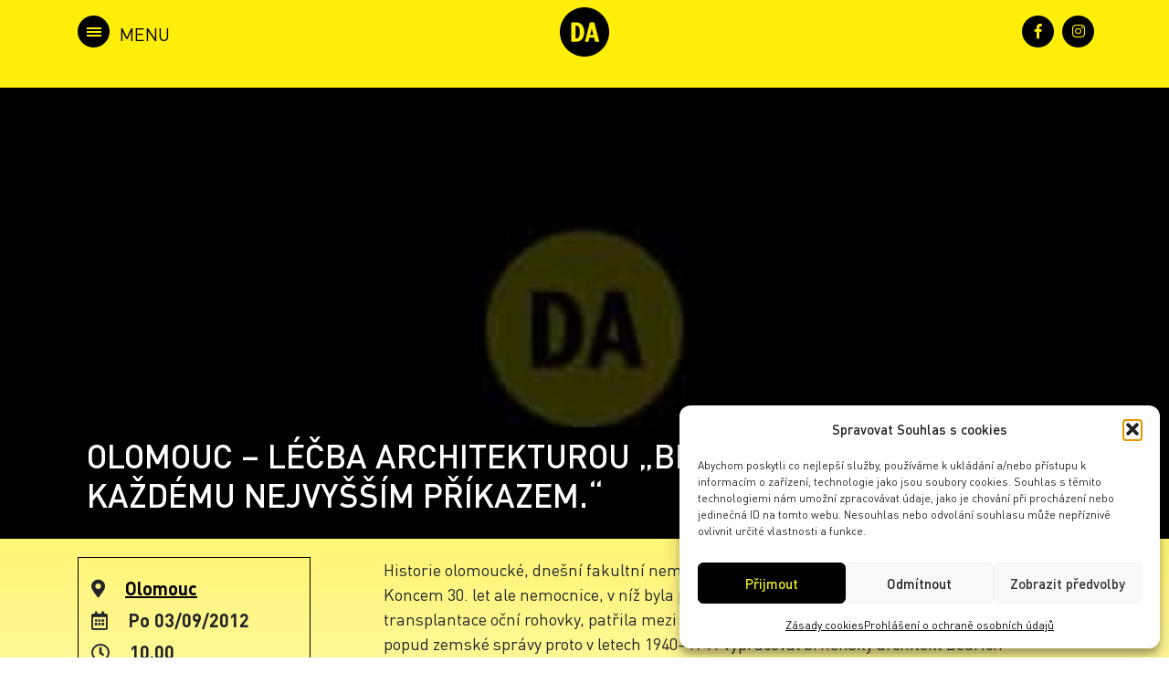

--- FILE ---
content_type: text/css; charset=utf-8
request_url: https://archiv.denarchitektury.cz/wp-content/themes/den-architektury/style.css
body_size: 8714
content:
/*
Theme Name: Den Architektury
Theme URI: http://www.denarchitektury.cz
Author: Tomáš Potěšil
Author URI: http://www.potesil.com
Version: 1.02
*/

/*!
* Font face
*/

@font-face {
    font-family: "DINPro";
    src: url("fonts/DINPro-Medium.eot");
    src: url("fonts/DINPro-Medium.eot?#iefix") format("embedded-opentype"),
        url("fonts/DINPro-Medium.woff2") format("woff2"),
        url("fonts/DINPro-Medium.woff") format("woff"),
        url("fonts/DINPro-Medium.ttf") format("truetype"),
        url("fonts/DINPro-Medium.svg#DINPro-Medium") format("svg");
    font-weight: 500;
    font-style: normal;
}

@font-face {
    font-family: "DINPro";
    src: url("fonts/DINPro-Bold.eot");
    src: url("fonts/DINPro-Bold.eot?#iefix") format("embedded-opentype"),
        url("fonts/DINPro-Bold.woff2") format("woff2"),
        url("fonts/DINPro-Bold.woff") format("woff"),
        url("fonts/DINPro-Bold.ttf") format("truetype"),
        url("fonts/DINPro-Bold.svg#DINPro-Bold") format("svg");
    font-weight: bold;
    font-style: normal;
}

@font-face {
    font-family: "DINPro";
    src: url("fonts/DINPro-Light.eot");
    src: url("fonts/DINPro-Light.eot?#iefix") format("embedded-opentype"),
        url("fonts/DINPro-Light.woff2") format("woff2"),
        url("fonts/DINPro-Light.woff") format("woff"),
        url("fonts/DINPro-Light.ttf") format("truetype"),
        url("fonts/DINPro-Light.svg#DINPro-Light") format("svg");
    font-weight: 300;
    font-style: normal;
}

@font-face {
    font-family: "DINPro";
    src: url("fonts/DINPro-Regular.eot");
    src: url("fonts/DINPro-Regular.eot?#iefix") format("embedded-opentype"),
        url("fonts/DINPro-Regular.woff2") format("woff2"),
        url("fonts/DINPro-Regular.woff") format("woff"),
        url("fonts/DINPro-Regular.ttf") format("truetype"),
        url("fonts/DINPro-Regular.svg#DINPro-Regular") format("svg");
    font-weight: normal;
    font-style: normal;
}

/*!
* Default
*/

html,
body {
    height: 100%;
}

body {
    font-family: "DinPro", Helvetica, Arial, "sans-serif";
    font-weight: normal;
    font-size: 16px;
    padding-top: 90px;
}

body.with-notify {
	padding-top: 140px;
}

a {
    color: #000;
    transition: color .2s;
}

	a:hover {
	    color: #000;
	    transition: color .2s;
	    text-decoration: none;
	}

@media (min-width: 1410px) {
	.container {
	    max-width: 1350px;
	}
}

.container {
    position: relative;
}

h2 {
    font-size: 2.25rem;
    margin-bottom: 1.6875rem;
    line-height: 1;
    font-weight: bold;
}

.tooltip {
    font-size: .75rem;
}

a.anchor {
    position: absolute;
    margin-top: -120px;
}

.filter a.anchor {
    position: absolute;
    margin-top: -90px;
}

input[type="submit"]:hover,  
input[type="submit"]:active, 
input[type="submit"]:focus,
input[type="button"]:hover,  
input[type="button"]:active, 
input[type="button"]:focus, 
.em-search-advanced a.btn:active, 
.em-search-advanced a.btn:focus,
.em-search-text:hover,
.em-search-text:active,
.em-search-text:focus {
    -webkit-box-shadow: none !important;
    box-shadow: none !important;
    background-color: #000 !important;
    color: #FFF !important;
    border-color: #FFF !important;
}

a.btn:active, 
a.btn:focus {
    -webkit-box-shadow: none !important;
    box-shadow: none !important;
}

.event-preview-meta .btn-primary:active,
.event-preview-meta .btn-primary:focus,
.change-event a.btn-primary:active,
.change-event a.btn-primary:focus {
    background-color: transparent !important;
    color: #000 !important;
    border-color: #000 !important;
}

button.em-search-submit:active,
button.em-search-submit:focus {
    -webkit-box-shadow: none !important;
    box-shadow: none !important;
    background-color: transparent !important;
    border-color: #ffec00 !important;
    color: #ffec00 !important;
}

.event-preview.invert {
    background-color: #000;
    color: #FFF;
}

	.event-preview.invert a {
	    color: #FFEC00;
	}

		.event-preview.invert a:hover {
		    color: #FFF;
		}

	.event-preview.invert .event-preview-meta .btn-primary {
		border-color: #FFEC00;
		background-color: #FFEC00;
		color: #000;
	}

		.event-preview.invert .event-preview-meta .btn-primary:hover {
			border-color: #FFF;
			background-color: transparent;
			color: #FFF;
		}

	.event-preview.invert h2 a {
		background-color: #FFEC00;
		border-color: #FFEC00;
		color: #000;
	}

		.event-preview.invert h2 a:hover {
			border-color: #FFF;
		}

.embed-container { 
	position: relative; 
	padding-bottom: 56.25%;
	overflow: hidden;
	max-width: 100%;
	height: auto;
} 

.embed-container iframe,
.embed-container object,
.embed-container embed { 
	position: absolute;
	top: 0;
	left: 0;
	width: 100%;
	height: 100%;
}

/*!
* Header
*/

header {
    position: fixed;
    top: 0; left: 0;
    width: 100%;
    height: 96px;
    z-index: 4;
}

body.with-notify header {
	height: 146px;
}

	header.active-program-change,
	.single-event header,
	.page-template-front-page-active header, .page-template-member-page header {
	    background-color: #000;
	    padding-top: 0.5rem;
	}

	body.with-notify .page-template-front-page-active header, body.with-notify .page-template-member-page header {
	    background-color: #000;
	    padding-top: 1.25rem;
	}

		.single-event header,
		.single-post header {
		    background-color: #ffed0a;
		}

		header nav {
		    position: relative;
		}

	div.logo {
	    position: absolute;
	    top: 0; left: 50%;
	    transform: translateX(-50%);
	    height: 54px;
	}

		div.logo a {
		    display: inline-block;
		    height: 54px;
		}

		div.logo img {
		    max-height: 100%; width: auto;
		}

.hamburger {
	background: #FFF;
	border-radius: 50%;
	padding: 3px;
	width: 35px;
	height: 35px;
	position: absolute;
}

	.single-event .hamburger,
	.single-post .hamburger {
		background: #000;
	}

.sidenav {
  width: 100%; height: 100%;
  display: none;
  z-index: 1;
  position: relative;
}

	.dropdown-toggle::after {
		content: none;
	}

	.dropdown-menu {
		background-color: transparent;
		position: relative !important;
		transform: none !important;
		float: none !important;
		font-size: 1.75rem;
		padding: 0;
		margin-top: 15px;
		border: 0;
	}

		.dropdown-menu a:before {
			content: "";
			width: 18px; height: 3px;
			background-color: #ffec00;
			position: absolute;
			left: 0; top: 50%;
			transform: translateY(-50%);
			transition: background .2s;
		}

			.dropdown-menu a:hover:before {
				background-color: #FFF;
				transition: background .2s;
			}

			a.dropdown-item {
				padding-left: 1.5rem !important;
				margin-top: 5px;
				font-weight: bold;
			}

				a.dropdown-item:first-child {
					margin-top: 0;
				}

				a.dropdown-item:hover {
					color: #FFF !important;
					background-color: transparent;
				}

	.sidenav ul li.show a {
		color: #FFEC00;
	}

		.sidenav ul li.show>a {
			text-decoration: underline;
		}

    .sidenav ul.navigation {
      margin-bottom: 0;
      position: absolute;
      top: 5.5rem; left: 0;
      font-size: 1.3rem;
      line-height: 1.2rem;
      font-weight: bold;
      text-transform: lowercase;
    }

    .sidenav ul.navigation li {
      margin-top: 15px;
      position: relative;
      z-index: 10;
    }

    .sidenav ul.navigation li.clenove {
    	font-size:  0.9rem;
    	line-height: 0.8rem;
    }

      .sidenav ul.navigation li:first-child {
        margin-top: 0;
      }


  .sidenav ul a {
    transition: color .3s;
    z-index: 10;
    position: relative;
    padding: 0;
    color: #FFF;
  }

    .sidenav ul a:hover,
    .sidenav li.active a {
      transition: color .3s;
      color: #ffec01;
    }

#sidebar-open.toggler,
#sidebar-close.toggler {
	position: absolute;
	left: 0;
	top: 9px;
	cursor: pointer;
	line-height: 1;
}

	#sidebar-open.toggler:after,
	#sidebar-close.toggler:after {
		content: "Menu";
		font-size: 1.25rem;
		text-transform: uppercase;
		color: #FFF;
		margin-left: 2.875rem;
		line-height: 2.5rem;
	}

    	.single-event #sidebar-open.toggler:after,
    	.single-event #sidebar-close.toggler:after,
    	.single-post #sidebar-open.toggler:after,
    	.single-post #sidebar-close.toggler:after {
			color: #000;
	    }

    #sidebar-open.toggler span,
    #sidebar-close.toggler span {
		display: block;
		position: absolute;
		height: 2px;
		width: 16px;
		background: #000;
		opacity: 1;
		left: 50%;
		transform: translateX(-50%);
	}

		.single-event #sidebar-open.toggler span,
		.single-event #sidebar-close.toggler span,
		.single-post #sidebar-open.toggler span,
		.single-post #sidebar-close.toggler span {
			background-color: #ffed0a;
		}

	#sidebar-close.toggler span {
		background: #000;
	}

		#sidebar-open.toggler span:nth-child(1) {
			top: 13px;
		}

		#sidebar-open.toggler span:nth-child(2) {
			top: 17px;
		}

		#sidebar-open.toggler span:nth-child(3) {
			top: 21px;
		}

		#sidebar-close.toggler span:nth-child(1) {
			-webkit-transform: rotate(135deg);
			-moz-transform: rotate(135deg);
			-o-transform: rotate(135deg);
			transform: rotate(135deg);
			top: 17px;
			left: 10px;
		}

		#sidebar-close.toggler span:nth-child(2) {
			-webkit-transform: rotate(-135deg);
			-moz-transform: rotate(-135deg);
			-o-transform: rotate(-135deg);
			transform: rotate(-135deg);
			top: 17px;
			right: 10px;
			left: auto;
		}

.tech {
	position: absolute;
	top: 9px; right: 12px;
}

	.tech ul {
		float: left;
		margin-bottom: 0;
	}

.header-bg {
	background: rgba(0,0,0,.8);
	position: fixed;
	top: 0; bottom: 0;
	width: 100%; height: 100%;
	z-index: 3;
	display: none;
}

	.wpml-ls-legacy-list-horizontal.wpml-ls-statics-footer {
		margin-bottom: 0 !important;
		margin-top: 4px;
	}

	.wpml-ls-legacy-list-horizontal {
		border: 0 !important;
		padding: 0 !important;
		text-transform: uppercase;
		line-height: 1;
		margin-right: .625rem;
		float: left;
	}

		.wpml-ls-legacy-list-horizontal a {
			color: #FFF;
		}

			.wpml-ls-legacy-list-horizontal a:hover {
				color: #ffec01;
			}

			.single-event .wpml-ls-legacy-list-horizontal a {
				color: #000;
			}

	.wpml-ls-current-language,
	.wpml-ls-legacy-list-horizontal .wpml-ls-flag,
	.wpml-ls-display {
		display: none !important;
	}

	.wpml-ls-legacy-list-horizontal a {
		padding: 0 !important;
		font-size: 1.25rem !important;
	}

	.wpml-ls-legacy-list-horizontal .wpml-ls-flag+span {
		margin-left: 0;
	}

.social-icons a {
	width: 35px; height: 35px;
	border-radius: 50%;
	background-color: #FFF;
	color: #000;
	display: block;
	text-align: center;
	transition: background .2s;
}

	.social-icons a:hover {
		background-color: #ffec01;
		transition: background .2s;
	}

	.social-icons i {
		margin-top: .5625rem;
	}

	.social-icons .list-inline-item:not(:last-child) {
		margin-right: .3125rem;
	}

	.single-event header .social-icons a,
	.single-post header .social-icons a {
		background-color: #000;;
		color: #ffed0a;
	}

@media screen and (max-width: 365px) {

	header {
		height: 80px;
	}

	div.logo,
	div.logo a {
		height: 40px;
	}

	#sidebar-open.toggler,
	#sidebar-close.toggler {
		top: 2px;
	}

	.tech {
		top: 2px;
		transform: none;
	}

}

/*!
* Change program
*/

.change-program {
	background-color: #FFEC00;
	color: #000;
	padding-top: 1.25rem;
	padding-bottom: 1.25rem;
	margin-top: 5.875rem;
}
	
	.change-program span.title {
		display: block;
		font-size: 1.875rem;
		font-weight: bold;
		margin-left: 1.375rem;
		margin-bottom: 1.375rem;
		line-height: 1;
	}

		.change-program span.title i {
			margin-right: .5rem;
		}

.change-event {
	border: 1px solid #000;
	padding: 1.625rem;
	line-height: 1;
	text-transform: uppercase;
}

	.change-event ul {
		margin-top: -0.5rem;
		margin-bottom: 0;
	}

	.change-event li {
		margin-top: 0.5rem;
	}

	.change-event a.title {
		text-transform: uppercase;
		font-size: 1.125rem;
		font-weight: bold;
		float: left;
		color: #000;
		margin-top: .6875rem;
	}

		.change-event a:hover.title {
			color: #000;
			text-decoration: underline;
		}

		.change-event a.btn-primary {
			background-color: #000;
			border: 1px solid #000;
			color: #FFF;
			border-radius: 0;
			transition: all .2s;
		}

			.change-event a:hover.btn-primary {
				background-color: transparent;
				color: #000;
				border-color: #000;
				transition: all .2s;
			}

@media screen and (max-width: 365px) {

	.change-program {
		margin-top: 5rem;
	}

}

/*!
* Front slideshow
*/

.front {
	height: 80vh;
	position: relative;
}

	.front-carousel,
	.front-slideshow,
	.front-carousel div {
		height: 100%;
		position: relative;
	}
	
		.front-carousel.yellow,
		.front-slideshow.yellow,
		.front-carousel.yellow div {
			background-color: #ffed00;
		}
		
		.front-carousel.black,
		.front-slideshow.black,
		.front-carousel.black div {
			background-color: #000000;
		}

	.front-carousel .slick-slide {
		background-size: cover !important;
		background-position: center center !important;
		/*opacity: .7;*/
		opacity: 1;
	}

	.front-slideshow .slide-description {
		font-size: 4rem;
		font-weight: bold;
		color: #000000;
		position: absolute;
		top: 50%;
		transform: translateY(-50%) translateX(-25%);
		z-index: 1;
		text-transform: uppercase;
		line-height: 4.375rem;
	}

	.front-slideshow .container {
		position: unset;
	}

		@media screen and (min-width: 768px) {
			.front-slideshow .slide-description.left {
				left: 3.75rem;
			}

			.front-slideshow .slide-description.right {
				right: 0rem;
				text-align: right;
				transform: translateY(-50%) translateX(0%);
				width: 100%;
			}

		}

		.front-slideshow .slide-description.center {
			left: 50%;
			transform: translate(-50%,-50%);
		}

		/*.front-slideshow .slide-description strong {
			text-indent: -9999px;
			display: inline-block;
			vertical-align: middle;
			width: 58px; height: 8px;
			background-color: #000000;
		}*/

		.front-slideshow .slide-description img {
			max-width: 50%; width: auto;
		}

		.front-slideshow .slide-description p:not(:last-child) {
			margin-bottom: 1.35rem;
		}

		.slick-dots {
			z-index: 1;
			left: 50%;
			transform: translateX(-50%);
			width: auto;
		}

		@media screen and (max-width: 767px) {
			.slick-dots {
				display: none !important;
			}
		}

	.front-slideshow .btn {
		position: absolute;
		left: 0.9375rem; bottom: 3.1875rem;
		z-index: 1;
		padding: .45rem 1.75rem;
	}

		.front-slideshow .btn-primary,
		.front-block .btn-primary {
			border-radius: 0;
			text-transform: uppercase;
			font-size: 1.125rem;
			border: 0;
			z-index: 1;
		}
			
			.front-slideshow .btn-primary.yellow,
			.front-block .btn-primary.yellow {
				background-color: #ffee01;
				color: #000;
			}
			
			.front-slideshow .btn-primary.black,
			.front-block .btn-primary.black {
				background-color: #000;
				color: #ffee01;
			}

			.front-block .btn-primary {
				border: 1px solid #ffee01;
			}

			.front-slideshow .btn-primary:hover,
			.front-block .btn-primary:hover,
			.front-slideshow .btn-primary:active,
			.front-slideshow .btn-primary:focus,
			.front-slideshow .btn-primary.yellow:active,
			.front-slideshow .btn-primary.yellow:focus {
				background-color: #000 !important;
				transition: background .2s;
				color: #ffee01 !important;
			}
			
			.front-slideshow .btn-primary.black:hover,
			.front-block .btn-primary.black:hover {
				background-color: #ffee01 !important;
				transition: background .2s;
				color: #000 !important;
			}

		.front-slideshow .container {
			position: absolute;
			top: 0; bottom: 0;
			left: 50%;
			transform: translateX(-50%);
			z-index: 1;
		}

	.front-video {
		height: 100%;
		position: relative;
		overflow: hidden;
	}

		.front-video video {
			position: absolute;
			top: 50%; left: 50%;
			transform: translate(-50%, -50%);
			object-fit: cover;
			width: 100%;
			height: 100%;
		}

	/*.front-video .slide-description,*/
	.front-video .btn {
		position: absolute;
		left: 3.75rem; bottom: 1.75rem;
		z-index: 1;
		color: #FFF;
		font-size: 1.25rem;
		font-weight: bold;
	}

		.front-video .slide-description p {
			margin-bottom: 0;
			line-height: 1.625rem;
		}

		.front-video .btn {
			left: auto; right: 3.75rem;
			text-transform: uppercase;
		}

			.front-video .btn-primary {
				padding: 0;
				background-color: transparent;
				border-radius: 0;
				border: 0;
			}

				.front-video .btn-primary:hover {
					color: #ffee01;
				}

@media screen and (max-width: 568px) {

	.front-slideshow .slide-description {
		font-size: 3rem;
		line-height: 3rem;
		top: auto;
		left: 50%;
		bottom: 20%;
		transform: translateX(-50%);
		z-index: 2;
	}

	.front-slideshow .btn {
		display: none;
	}

	.slide-description .btn {
		display: block;
		position: relative;
		top: 30vh; right: 0; left: 0; bottom: 0;
		margin-top: .5625rem;
	}

	.front-slideshow .slide-description.right {
		right: auto; left: 0%; top: 20%;
		transform: translateX(-35%);
		text-align: center !important;
		padding-left: 0px !important;
		z-index: 1;
	}

	.front-slideshow .container div:nth-of-type(2) {
		pointer-events: none;
	}

	.front-slideshow .slide-description img {
		max-width: 100%;
	}

	.front-slideshow .slide-description.center {
		top: auto;
		bottom: 20%;
	}

}

@media screen and (max-height: 600px) {

	.front {
		height: 100vh;
	}

}

@media screen and (min-width: 569px) {

	.slide-description .btn {
		display: none;
	}

}

	.front-carousel.mobilec {
		display: none;
	}

@media screen and (max-width: 768px) {
	
	.front-carousel {
		display: none;
	}
	
	.front-carousel.mobilec {
		display: block;
	}
}

/*!
* Content
*/

.content-container {
	background: #ffed00;
	background: -moz-linear-gradient(top, #ffed00 0%, #ffffff 100%);
	background: -webkit-linear-gradient(top, #ffed00 0%,#ffffff 100%);
	background: linear-gradient(to bottom, #ffed00 0%,#ffffff 100%);
	filter: progid:DXImageTransform.Microsoft.gradient( startColorstr='#ffed00', endColorstr='#ffffff',GradientType=0 );
	/*overflow-x: hidden;*/
	padding-top: 1.5rem;
}
	
	.page-template-program .content-container,
	body.page-template-program,
	body.page-template-about-us,
	body.page-template-partners,
	body.page-template-for-media,
	body.page-template-films,
	body.page-template-front-page-active,
	.single-event .content-container,
	.single-post .content-container,
	body.page-template-default,
	body.page-template-default .content-container,
	body.page-template-archive {
		padding-top: 0;
	}

		@media (min-width: 768px) {
			body.page-template-front-page-active {
			    padding-top: 1.9375rem;
			}
		}

	.page-template-program header,
	.page-template-about-us header,
	.page-template-partners header,
	.page-template-for-media header,
	.page-template-films header, 
	.page-template-front-page-active header,
	.single-post header,
	body.page-template-default header,
	body.page-template-archive header {
		padding-top: 1.75rem;
		transition: .3s;
	}

	body.with-notify.page-template-program header,
	body.with-notify.page-template-about-us header,
	body.with-notify.page-template-partners header,
	body.with-notify.page-template-for-media header,
	body.with-notify.page-template-front-page-active header,
	body.with-notify.page-template-films header,
	body.with-notify.single-post header,
	body.page-template-default.with-notify header,
	body.page-template-archive.with-notify header {
		padding-top: 4.25rem;
		transition: .3s;
	}

		.page-template-program header.fixed-header,
		.page-template-about-us header.fixed-header,
		.page-template-partners header.fixed-header,
		.page-template-for-media header.fixed-header,
		.page-template-front-page-active header.fixed-header,
		.page-template-films header.fixed-header,
		body.page-template-default header.fixed-header,
		body.page-template-archive header.fixed-header {
			background-color: #000;
			transition: .3s;
		}

.front-block {
	margin-top: 2.25rem;
	margin-bottom: 1.5625rem;
	font-size: 1.25rem;
}

	.front-block h1 {
		font-size: 4.375rem;
		margin-top: 3.125rem;
		margin-bottom: 2rem;
		font-weight: bold;
		line-height: 1;
	}

	.front-block p {
		line-height: 1.625rem;
	}

	.front-block .btn {
		margin-top: 1rem;
		padding: .45rem 1.75rem;
	}

	.front-block .col-image img {
		margin-right: 7.6875rem;
	}

.post {
	border: 1px solid #000;
	height: 100%;
	position: relative;
}

	.post-container {
		padding: 1.25rem;
		position: relative;
		padding-bottom: 4.375rem;
	}

	.post-thumbnail,
	.event-header {
		width: 100%; height: auto;
		padding-bottom: 65.85%;
		background-size: cover !important;
		background-position: center center !important;
		position: relative;
		background: #ffed00 url("/wp-content/uploads/no-image.jpg") no-repeat;
	}

		.post-thumbnail {
			-webkit-filter: grayscale(100%);
			filter: grayscale(100%);
			transition: filter .2s;
		}

		.post-thumbnail a {
			position: absolute;
			width: 100%; height: 100%;
		}

			.post-thumbnail a span {
				text-indent: -9999px;
				display: none;
			}

		.event-header {
			height: 500px;
			padding-bottom: 0;
			overflow: hidden;
			background: #ffed00;
		}

			.event-header-image {
				position: absolute;
				top: 0; left: 0;
				width: 100%; height: 500px;
				background-size: cover !important;
				background-position: center;
			}

				.low-resolution .event-header-image {
					opacity: .9;
					-webkit-filter: grayscale(100%);
					filter: grayscale(100%);
				}

	.post h2 {
		font-size: 1.25rem;
		font-weight: bold;
		margin-top: 1rem;
		margin-bottom: 1.25rem;
		min-height: 3rem;
		text-transform: uppercase;
	}

		.post.file h2 {
			margin-top: 1rem;
			margin-bottom: 1rem;
			min-height: 0;
		}

	.post ul {
		font-size: 1.125rem;
		text-transform: uppercase;
		margin-top: 2.5rem;
		margin-bottom: 0;
		font-weight: bold;
		position: absolute;
		right: 1.25rem;
		bottom: 1.25rem;
		left: 1.25rem
	}

		.post ul li {
			margin-right: 0 !important;
		}

	.post a i {
		margin-left: 5px;
	}

	.post a:hover {
		color: #000;
		text-decoration: underline;
	}

.blog-posts [class*=col-],
.last-events [class*=col-] {
	padding-left: 12.5px;
	padding-right: 12.5px;
}

.blog-posts .row,
.last-events .row {
	margin-left: -12.5px;
	margin-right: -12.5px;
}

.last-events {
	margin-bottom: 2.5rem;
}

	/*.last-events .slick-track {
		width: 100% !important;
	}*/
	
.events-carousel,
.boxes-carousel {
	padding-bottom: 3rem;
}
/*
@media screen and (min-width: 1200px) {

	.events-carousel .slick-track {
		width: 100% !important;
	}

}
*/

div.event-attribute {
	min-height: 37px;
	border-bottom: 1px solid #000;
}

	span.attribute {
		text-transform: uppercase;
		text-align: center;
		font-size: .9375rem;
		display: block;
		font-weight: bold;
		background-color: #000;
		color: #FFF;
		padding: .5rem;
	}

		span.attribute i {
			margin-right: 5px;
		}

@media screen and (max-width: 991px) {

	.content-container [class*=col-] {
		margin-top: 1.875rem;
	}

		.content-container [class*=col-]:nth-child(1),
		.content-container [class*=col-]:nth-child(2) {
			margin-top: 0;
		}

}

@media screen and (min-width: 768px) {

	.event-header-image {
		background-attachment: fixed;
	}

}

@media screen and (max-width: 767px) {

	.content-container [class*=col-],
	.content-container [class*=col-]:nth-child(2) {
		margin-top: 1.875rem;
	}

}

/*!
* Subpages
*/

.headline {
	height: 500px;
	color: #FFF;
	font-size: 1.25rem;
	position: relative;
	background-color: #000;
	overflow: hidden;
}

	.headline-image {
		position: absolute;
		top: 0; left: 0;
		width: 100%; height: 100%;
		background-size: cover !important;
		background-repeat: no-repeat !important;
		background-position: left center !important;
		opacity: 1;
	}

	.headline .container {
		height: 100%;
		position: relative;
		z-index: 3;
	}

	.head-bg {
		position: absolute;
		width: 100%;
		height: 100%;
		background: rgba(0,0,0,.5);
		z-index: 2;
	}

		.page-template-program .headline:hover .container,
		.headline:hover .head-bg {
			display: none;
		}

	.headline-content {
		position: absolute;
		top: 50%;
		transform: translateY(-50%);
	}

	.headline h1.title {
		font-size: 5rem;
		font-weight: bold;
		margin-bottom: 1.875rem;
		line-height: 1;
	}

	.headline p {
		line-height: 1.625rem;
		margin-bottom: 0;
	}

.filter {
	background-color: #000;
	padding: 1.5625rem 0;
}

	.filter.archive {
		background-color: #000;
		padding: 0;
	}

	.filter .nav-pills {
		border: 0;
	}

		.filter .nav-pills li {
			font-size: 1.5rem;
			font-weight: bold;
		}

		.filter .nav-pills li:not(:last-child) {
			margin-right: .9375rem;
		}

		.filter .nav-pills a,
		.filter .nav-pills a.active:hover {
			background-color: #FFEC00;
			padding: 6px .75rem;
			border: 1px solid #FFEC00;
			transition: background .2s;
			display: block;
		}

			.filter .nav-pills a:hover,
			.filter .nav-pills .pdf-program a {
				background-color: transparent;
				color: #FFEC00;
				transition: background .2s;
				text-decoration: none;
			}

			.filter .nav-pills a.active,
			.filter .nav-pills a.active:hover {
				border-bottom: .9375rem solid #FFEC00;
				color: #000;
			}

			.filter .nav-pills i:nth-child(1) {
				margin-right: 5px;
			}

			.filter .nav-pills i:nth-child(2) {
				margin-left: 1.25rem;
			}

			.nav-pills .nav-link {
				border-radius: 0;
			}

			.nav-pills .nav-link.active,
			.nav-pills .show>.nav-link {
				background-color: #ffec00;
			}

	.filter .tab-content>.tab-pane {
		padding: 1.25rem 1rem;
		background-color: #FFEC00;
		font-weight: bold;
		position: relative;
	}

		.filter .tab-content>.tab-pane label,
		.filter .tab-content>.tab-pane ul {
			margin-bottom: 0;
		}

		.filter .tab-content>.tab-pane input[type=radio],
		.em-search-field input[type=radio] {
			visibility: hidden;
			display: none;
		}

			input[type=radio]:checked + label {
			    text-decoration: underline;
			}

		.filter .tab-content>.tab-pane label {
			cursor: pointer;
		}

	.em-search-advanced .btn {
		padding: 6px .75rem;
		font-size: 1.5rem;
	}

		.em-search-advanced .btn-primary,
		.em-search-advanced .btn-primary:focus {
			border-radius: 0;
			border: 1px solid #FFEC00;
			color: #000;
			background-color: #FFEC00;
			text-transform: uppercase;
			font-weight: bold;
			transition: all .2s;
		}

			.em-search-advanced .btn-primary:hover {
				background-color: transparent;
				color: #FFEC00;
				transition: all .2s;
			}

			.em-search-advanced .btn-primary {
				text-transform: none !important;
			}

		.em-search-submit.btn-primary,
		.em-search-reset.btn-primary,
		.em-search-archive-reset.btn-primary,
		.filter .nav-pills .pdf-program a:hover {
			background-color: #FFF;
			border-color: #FFF;
		}

			.filter .nav-pills .pdf-program a:hover {
				color: #000;
			}

			.em-search-submit.btn-primary:hover,
			.em-search-reset.btn-primary:hover,
			.em-search-archive-reset.btn-primary, {
				color: #FFF;
			}

			li#reset-filter,
			input#reset-filter {
				display: none;
			}

.em-search-date {
	font-size: 1.5rem;
}

	.em-search-date li:not(:last-child) {
		border-right: 1px solid #000;
		margin-right: .75rem;
		padding-right: .75rem;
	}

	.em-search-date span {
		display: block;
		font-size: 1rem;
		margin-top: .625rem;
	}

.em-search-category {
	font-size: 1rem;
}

	.em-search-category li:not(:last-child) {
		margin-right: 1rem;
	}

div.em-search-location-meta,
div.em-search-date,
div.em-search-category {
    white-space: nowrap;
}

div.em-search-location-meta {
	overflow: hidden;
	width: 100%;
	cursor: -webkit-ew-resize;
	cursor: -moz-ew-resize;
	cursor: -o-ew-resize;
	cursor: ew-resize;
}

.letter-section {
	padding-left: .5625rem;
	padding-right: 1.125rem;
	border-left: 1px solid #000;
	display: table-cell;
}

	.letter-section:nth-child(1) {
		padding-left: 0;
		border-left: 0;
	}

	.letter-section span {
		font-size: 1.5rem;
		font-weight: bold;
		margin-bottom: .875rem;
		display: block;
		line-height: 1;
	}

div.swipe {
	width: 52px; height: 57px;
	background: url("img/swipe.svg") no-repeat;
	background-size: cover;
	position: absolute;
	bottom: 15px; right: 125px;
	display: none;
}

#selectedFilter {
	color: #FFF;
	text-align: center;
	margin-top: 1.5625rem;
	font-weight: bold;
	display: none;
}

	#selectedFilter ul {
		margin-bottom: 0;
		display: inline-block;
		margin-left: 10px;
	}

		#selectedFilter li {
			margin-left: 10px;
		}

@media screen and (max-width: 1409px) {

	.filter .nav-pills li:nth-child(5) {
		margin: .9375rem auto 0 auto;
	}

}

@media screen and (min-width: 1200px) {

	.em-search-advanced.mobile {
		display: none;
	}

}

@media screen and (max-width: 1199px) {

	.filter .nav-pills li:nth-child(3) {
		margin-right: 0;
	}

	.filter .nav-pills li:nth-child(4) {
		display: none;
	}

	.em-search-advanced.mobile {
		margin: .9375rem auto 0 auto;
		text-align: center;
	}

	#resetFilterMobile {
		display: none;
	}

}

@media screen and (max-width: 991px) {

	.filter .nav-pills li:nth-child(2) {
		margin-right: 0;
	}

	.filter .nav-pills li {
		max-width: 337.5px; width: 100%;
	}

	.filter .nav-pills li:nth-child(3) {
		max-width: none; width: 100%;
		margin-top: .9375rem;
	}

	.filter .nav-pills a.active,
	.filter .nav-pills a.active:hover {
		border-bottom: 0;
	}

	.tab-content {
		margin-top: .9375rem;
	}

}

@media screen and (max-width: 767px) {

	.filter .nav-pills li {
		max-width: none; width: 100%;
		margin-top: .9375rem;
	}

		.filter .nav-pills li:not(:last-child) {
			margin-right: 0;
		}

		.filter .nav-pills li:first-child {
			margin-top: 0;
		}

	div.em-search-location-meta,
	div.em-search-date,
	div.em-search-category {
	    overflow: scroll;
	    width: 100%;
	}

	.page-template-program .headline .container,
	.head-bg {
	    display: none;
	}

	.page-template-program .headline {
	    height: 85%;
	}

}

@media screen and (max-width: 411px) {

	.headline h1.title {
		font-size: 4.625rem;
	}

}

/*!
* Events list
*/

.events-list {
	margin-top: 1rem;
}

.event-preview {
	border: 1px solid #000;
	padding: .75rem .8125rem 1.0625rem .8125rem;
	font-size: 1.125rem;
}

	.event-preview:not(:last-child) {
		margin-bottom: .625rem;
	}

	.event-preview ul {
		margin-bottom: 0;
		font-weight: bold;
		font-size: 1rem;
	}

		.event-preview ul li:not(:last-child) {
			margin-right: 10px;
		}

	.event-preview h2 {
		text-transform: uppercase;
		font-size: 2rem;
	}

		.event-preview h2 a {
			background-color: #000;
			color: #FFF;
			padding: .5rem;
			display: inline-block;
			transition: all .2s;
			border: 1px solid #000;
		}

			.event-preview h2 a:hover {
				background-color: transparent;
				color: #000;
				transition: all .2s;
				text-decoration: none;
			}

	.event-preview-meta {
		margin-top: 3.75rem;
	}

		.event-preview-meta ul:nth-child(1) {
			margin-top: 5px;
		}

		.event-preview li.event-date {
			text-transform: lowercase;
		}

		.event-preview li.city {
			margin-right: 5px !important;
		}

		.event-preview li.view-map {
			margin-right: 20px !important;
		}

			.event-preview li.view-map:before {
				content: "|";
				display: inline-block;
				margin-right: 5px;
			}

			.event-preview li.view-map a {
					text-decoration: underline;
				}

					.event-preview li.view-map a:hover {
						text-decoration: none;
					}

	.event-preview p {
		margin-bottom: 0;
	}

	.event-preview-meta i {
		margin-right: .25rem;
	}

	.event-preview-meta img {
		max-height: 15px; width: auto;
		margin-right: .25rem;
		margin-top: -.3125rem;
	}

	.event-preview-meta .btn {
		margin-top: -3px;
	}

		.event-preview-meta .btn-primary {
			border-radius: 0;
			border-color: #000;
			background-color: #000;
			transition: background .2s;
		}

			.event-preview-meta .btn-primary:hover {
				background-color: transparent;
				transition: background .2s;
				color: #000;
			}

		.event-preview-meta .btn-primary i {
			margin-right: 0;
			margin-left: .5rem;
		}

	.event-thumbnail {
		width: 100%; height: auto;
		background-size: cover !important;
		background-position: center center !important;
		background-repeat: no-repeat;
		background: #ffed00 url("/wp-content/uploads/no-image.jpg") no-repeat;;
		-webkit-filter: grayscale(100%);
		filter: grayscale(100%);
		transition: filter .2s;
		padding-bottom: 100%;
	}

		.event-thumbnail:hover,
		.post-thumbnail:hover,
		.photogallery .image:hover {
			-webkit-filter: grayscale(0);
			filter: grayscale(0);
			transition: filter .2s;
		}

	i.icon {
		width: 15px;
		height: 15px;
		display: inline-block;
		background-size: cover !important;
		background-repeat: no-repeat !important;
		background-position: top center !important;
		vertical-align: middle;
	}

		.invert i.icon {
			background-position: bottom center !important;
		}

	.sidebar i.icon {
		width: 21px;
		height: 21px;
		max-height: none;
		margin-right: 20px;
	}

div#em-loading {
	background-color: #FFEC00 !important;
}

.em-search-ajax {
	padding-bottom: 1rem;
}

.page-template-program footer {
	margin-top: 2.9375rem;
}

.em-pagination {
	display: block;
    text-align: center;
    margin-top: 2.5rem;
}

	.em-pagination strong,
	.em-pagination a {
		margin-left: 5px;
	}

.page-template-program .acf-map {
	position: absolute;
	top: 0;
	height: 100%;
	z-index: 1;
}

.headline span.title {
	display: block;
	font-size: 1.125rem;
	line-height: 1;
	font-weight: bold;
}

.headline p.address {
	color: #000;
	line-height: 1;
	margin-top: 10px;
}

	.headline p.address small {
		display: block;
		margin-top: 5px;
	}

.gm-style .gm-style-iw {
	max-width: 300px;
	color: #000;
}

@media screen and (max-width: 991px) {

	.event-preview-meta {
		margin-top: 1.6875rem;
	}

		.event-preview-meta .float-left,
		.event-preview-meta .float-right {
			float: none !important;
			display: inline-block;
		}

		.event-preview-meta li {
			margin-top: 5px;
			margin-bottom: 5px;
		}

		.event-preview-meta ul:nth-child(1) {
			margin-top: -5px;
		}

}

/*!
* Event detail
*/

.event-header {
	margin-bottom: 1.25rem;
	background-image: url("/wp-content/uploads/no-image.jpg") no-repeat;
}

	.event-header .container {
		height: 100%;
		z-index: 1;
	}

	.event-header h1 {
		background-color: #000;
		color: #FFF;
		text-transform: uppercase;
		padding: 10px;
		font-size: 2.25rem;
		margin-bottom: 0;
		position: absolute;
		left: 15px; right: 15px;
		bottom: 1rem;
	}

.sidebar {
	padding: 1.125rem .875rem;
	border: 1px solid #000;
	font-size: 1.25rem;
	font-weight: bold;
}

.sidebar.reservation {
	text-align: center;
	background-color: #ffff30;
	font-size: 1.1rem;
}

	.sidebar li i,
	.sidebar img {
		max-width: 25px; max-height: 20px;
		margin-right: 22px;
	}

	.sidebar ul {
		margin-bottom: 0;
	}

		.sidebar li {
			margin-top: 5px;
		}

			.sidebar li:first-child {
				margin-top: 0;
			}

		.sidebar a {
			text-decoration: underline;
		}

			.sidebar a:hover {
				text-decoration: none;
			}

	.sidebar.icons {
		padding: .4375rem .875rem;
		border-top: 0;
		line-height: 1;
		font-size: 1.5rem;
	}

		.sidebar.icons i:not(:last-child) {
			margin-right: 1rem;
		}

		.fa-male {
			margin-right: 0 !important;
		}

.sidebar-map {
	border: 1px solid #000;
	border-top: 0;
}

	.sidebar-map .gm-style .gm-style-iw {
		max-width: 95%;
	}

		.sidebar-map .gm-style .gm-style-iw p {
			margin-bottom: 0;
		}

	span.event-reservation {
		color: #FFF;
		font-size: .9375rem;
		background-color: #111010;
		display: block;
		text-align: center;
		line-height: 1;
		padding: .6875rem;
	}

	span.event-reservation a {
		color: #FFF;
		text-decoration: underline;
	}

		span.event-reservation a:hover {
			color: #ffed0a;
			text-decoration: none;
		}

.next-events {
	margin-top: 7.5rem;
}

.single-event .content p,
.page-template-about-us .content p {
	max-width: 690px; width: 100%;
	font-size: 1.125rem;
}

p.map-unavailable {
	margin: 0;
	padding: .6875rem;
}

.photogallery {
	margin-top: 1.875rem;
}

	.photogallery .image {
		width: 100%;
		padding-bottom: 100%;
		background-size: cover;
		background-color: #ffed00;
		position: relative;
		-webkit-filter: grayscale(100%);
		filter: grayscale(100%);
		transition: filter .2s;
	}

		.photogallery .image a {
			position: absolute;
			width: 100%; height: 100%;
		}

.acf-map {
    width: 100%;
    height: 250px;
}

.event-map {
    position: relative;
}

	.event-map:hover .event-address {
	    opacity: 1;
	    transition: opacity .5s;
	}

.photoreport {
    margin-top: 3.75rem;
}

@media screen and (min-width: 992px) {

	.photogallery [class*=col-] {
		margin-top: 1.875rem;
	}

		.photogallery [class*=col-]:nth-child(-n+4) {
			margin-top: 0;
		}

}

@media screen and (max-width: 991px) {

	.photogallery [class*=col-] {
		margin-top: 1.875rem;
	}

		.photogallery [class*=col-]:nth-child(1),
		.photogallery [class*=col-]:nth-child(2) {
			margin-top: 0;

		}
}

@media screen and (min-width: 767px) {

	.event-header h1 {
		display: inline-table;
	}

}

@media screen and (max-width: 767px) {

	.photogallery {
		margin-bottom: 1.875rem;
	}

}

@media screen and (max-width: 411px) {

	.sidebar {
		font-size: 1rem;
	}

}

/*!
* Partners
*/

.sidebar-block {
	padding: 1.125rem .875rem;
	border: 1px solid #000;
	font-weight: bold;
}

	.sidebar-block:not(:last-child) {
		margin-bottom: .875rem;
	}

	.sidebar-block h2 {
		margin-left: 0 !important;
	}

	.sidebar-block ul {
		margin-bottom: 0;
	}

		.sidebar-block li:not(:last-child) {
			margin-bottom: 5px;
		}

.page-template-partners h2 {
	font-size: 1.625rem;
	margin-bottom: 1.25rem;
	margin-left: 1.25rem;
}

.logos-block {
	margin-bottom: 2.5rem;
	margin-left: -1.25rem;
	margin-right: -1.25rem;
}

.logos-block:not(:last-child) {
	margin-bottom: 2.5rem;
}

	.logos-block img {
		height: 7.500rem !important; width: 7.500rem !important; object-fit:contain;
	}

	.logos-block a, .logos-block div {
		display: inline-block;
		padding: 0.6rem 0.4rem;
	}

/*!
* About us
*/

.content-block:not(:last-child) {
	margin-bottom: 1.5625rem;
}

.testimonial:not(:last-child) {
	margin-bottom: 2.5rem;
}

.testimonial-author {
	display: table;
	margin: 0 auto;
	height: 150px; height: 150px;
	border-radius: 50%;
}

/*!
* Page
*/

.content {
	margin-left: 3.125rem;
}

	.content img {
		max-width: 100%;
		height: auto;
	}

@media screen and (max-width: 991px) {

	.content {
		margin-left: 0;
	}
}

/*!
* Footer
*/

footer {
	background-color: #000;
	color: #FFF;
	margin-top: 3.9375rem;
	padding-top: 4.1875rem;
	padding-bottom: 2.0625rem;
}

	footer .container {
		position: relative;
	}

	footer a {
		color: #FFF;
	}

		footer a:hover {
			color: #FFEC00;
		}

	footer ul.footer-menu {
		margin-bottom: 0;
		font-size: 1.25rem;
		font-weight: bold;
	}

		footer ul.footer-menu li:first-child {
			font-size: 1.5rem;
		}

	footer .social-icons {
		margin-top: .5rem;
		margin-bottom: 0;
	}

		footer .social-icons a {
			width: 60px; height: 60px;
		}

			footer .social-icons a:hover {
				color: #000;
			}

			footer .social-icons i {
				font-size: 2.125rem;
				line-height: 1.8;
				margin-top: 0;
			}

	footer .logos {
		position: absolute;
		top: 0; right: 0;
	}

		footer .logos img {
			max-height: 80px; width: auto;
		}

		footer .logos ul {
			margin-bottom: 0;
		}

		footer .logos a {
			display: inline-block;
		}

		footer .logos .list-inline-item:not(:last-child) {
			margin-right: 1rem;
		}

		img.logo-black,
		.single-event .logo-white,
		.single-post .logo-white {
			display: none;
		}

		.single-event .logo-black,
		.single-post .logo-black {
			display: block;
		}

#mailchimp-form {
	margin: 0 auto;
	width: 500px;
}

#mailchimp-form #mc_embed_signup {
	width: 500px;
	background: #000;
	clear: none;
}

@media (max-width: 1030px) {
	#mailchimp-form {
		clear: both;
		width: 100%;
	}
	#mailchimp-form #mc_embed_signup {
		width: 100%;
	}
	#kruh-footer-logo.new {
		float: none;
		padding-top: 10px;
	}
}

#mailchimp-form #mc_embed_signup .mc-field-group {
	clear: none;
}

#mailchimp-form #mc_embed_signup .button {
	color: #000;
}

#mailchimp-form #mc_embed_signup h2 {
	text-align: center;
	margin-top: 0px;
}

#mailchimp-form #mc_embed_signup .clear {
	clear: none;
}

.copyright {
	font-size: .875rem;
	margin-top: 2.375rem;
}

	.copyright p {
		margin-bottom: 0;
	}

	.copyright a {
		text-decoration: underline;
	}

		.copyright a:hover {
			text-decoration: none;
		}

@media screen and (max-width: 991px) {

	footer .logos img {
		max-height: 50px;
	}

	footer .social-icons {
		margin-top: 0;
	}

		footer .social-icons a {
			width: 50px; height: 50px;
		}

		footer .social-icons i {
			font-size: 1.5rem;
			margin-top: 4px;
		}

	footer .logos .list-inline-item:not(:last-child) {
		margin-right: .3125rem;
	}

}

@media screen and (max-width: 767px) {

	footer {
		padding-top: 2.0625rem;
	}

	footer .logos {
		position: relative;
		top: auto; left: auto;
		transform: none;
		margin-bottom: 1.875rem;
	}

	footer ul.footer-menu {
		margin-bottom: 1.875rem;
	}

	footer ul.footer-menu.float-left,
	footer .social-icons.float-right {
		float: none !important;
	}

}

/*!
* Front video
*/

.front-video {
  margin-top: 3.9375rem;
}

/*!
* Program archive
*/

.archive-header {
  background-color: #000;
  color: #FFF;
  padding-bottom: 2rem;
  padding-top: 4.0625rem;
}

	.filter.archive h1 {
	  font-size: 2.25rem;
	  color: #FFEC00;
	  font-weight: bold;
	  margin-bottom: 1.5rem;
	}

.archive-slideshow {
  height: 80vh;
  background-color: #000;
}

	.archive-slideshow .slick-list,
	.archive-slideshow .slick-track,
	.archive-slideshow .slick-slide,
	.archive-slideshow img {
	  height: 100%;
	}

	.archive-slideshow.slick-initialized .slick-slide {
	  padding-right: 10px;
	}

.search-form li {
  float: left;
}

input.em-events-search-text,
.em-search-field input {
	background-color: transparent;
	border: 1px solid #FFEC00;
	font-size: 1.5rem;
	padding: 0.4rem 1rem;
	font-weight: bold;
	color: #FFF;
	border-radius: 0;
}

	input.em-events-search-text::placeholder,
	.em-search-field input::placeholder {
		color: #FFF;
		opacity: 1;
	}

	input.em-events-search-text:-ms-input-placeholder,
	.em-search-field input:-ms-input-placeholder {
	    color: #FFF;
	}

	input.em-events-search-text::-ms-input-placeholder,
	.em-search-field input::-ms-input-placeholder {
	    color: #FFF;
	}

.em-search-submit.btn-primary {
	background-color: #FFEC00;
	border: 1px solid #FFEC00;
	color: #000;
	font-weight: bold;
	font-size: 1.5rem;
	cursor: pointer;
	padding: 0.4rem 1rem;
	transition: all .2s;
	border-radius: 0;
}
	
	.em-search-submit.btn-primary:hover {
		color: #FFEC00;
	}

	.em-search-submit.btn-primary i {
		margin-left: 20px;
	}

	.filter.archive .em-search-archive-reset.btn-primary {
		padding: 0.4rem 1rem;
		border-radius: 0;
		color: #000;
		font-weight: bold;
		font-size: 1.5rem;
		margin-left: .9375rem;
	}
 
.em-search-submit.btn-primary:hover {
	border: 1px solid #FFEC00 !important;
	transition: all .2s;
	background-color: transparent;
}

.em-search-field {
	float: left;
}

.em-search-field:not(:last-child) {
	margin-right: .9375rem;
}

.filter.archive {
	padding-top: 2rem;
	padding-bottom: 2rem;
}

	.filter.archive.filter-padding {
		padding-top: 7.875rem;
	}

	.filter.archive label {
		margin-bottom: 0;
	}

.em-search-year {
	font-size: 1.375rem;
	font-weight: bold;
	color: #FFF;
	float: left;
}

	.em-search-year ul {
		margin-top: 0.5rem;
		margin-bottom: 0;
	}

	.em-search-year label {
		cursor: pointer;
	}

	.em-search-year input[type=radio]:checked+label {
		color: #ffec00;
	}

.em-search-input {
	float: right;
}

.archive-header-container {
	display: none;
}

/*!
* Cookies
*/

#cookie-bar {
  color: #FFF;
  background-color: rgba(42, 42, 42, .9);
  text-align: center;
  font-size: 18px;
  padding: 10px;
}

  #cookie-bar.fixed {
    position: fixed;
    left: 0;
    width: 100%;
  }

  #cookie-bar.fixed.bottom {
    bottom: 0; top: auto;
  }

  #cookie-bar a {
    color: #FFF;
    text-decoration: underline;
    margin-left: 15px;
    transition: all .2s;
  }

  #cookie-bar a:hover {
    color: #ffee01;
    transition: all .2s;
    text-decoration: none;
  }

  #cookie-bar .cb-enable {
    background: #ffee01;
    color: #000;
    border: 0;
    padding: 3px 15px;
    cursor: pointer;
    margin-left: 15px;
    transition: all .2s;
    text-decoration: none;
  }

    #cookie-bar .cb-enable:hover {
      background: #000;
      color: #ffee01;
      transition: all .2s;
    }

    #cookie-bar p {
      margin: 0; padding: 0;
    }



    .page-template-member-page a {
    	color: #444;
    }

    .page-template-member-page a:hover {
    	color: #b92;
    }

  .sgpb-theme-1-content#sgpb-popup-dialog-main-div {
  	border-radius: 0px;
  }



a.button {
	background: #ffed00;
	font-size: 22px;
	font-weight: 700;
	padding: 6px 15px;
	margin: 5px 20px 0px 0px;
	border: 2px solid #000;
	color: #000;
	text-transform: uppercase;
	letter-spacing: 1px;
	display: inline-block;
}

a.button:hover {
	background: #000;
	color: #ffed00;
}

.page-template-member-page-php .event-header-image {
	background-image: url(https://www.denarchitektury.cz/wp-content/uploads/fotopruv.jpg) !important;
	background-position: center center;
	background-attachment: unset;
}




/* VERTIKÁLNÍ FILTRY MĚST */

.letter-section {
	display: block;
	border-top: 1px solid #000;
	border-left: none;
	padding: 6px 0px 6px 0px;
	position: relative;
}

.letter-section:nth-child(1) {
	border-top: none;
}

.letter-section span {
	position: absolute;
	width: 40px;
	height: 40px;
	margin-bottom: 0px;
}

.letter-section .list-unstyled {
	display: block;
	position: relative;
	margin-left: 40px;
}

.letter-section .list-unstyled li {
	display: inline-block;
}

.letter-section .list-unstyled.big-cities li {
	font-size: 20px;
	display: inline-block;
}

.letter-section .list-unstyled li:after {
	content: '·';
}

.letter-section .list-unstyled li:last-of-type:after {
	content: '';
}

#city div.em-search-location-meta, #city div.em-search-date, #city div.em-search-category {
	white-space: normal;
}

#swipe {
	display: none !important;
}

span.centerdot {
	font-size: 24px;
	font-weight: 700;
}

.o-cz:lang(en) {
	display: none;
}

.o-en:lang(cs) {
	display: none;
}

.em-search-category .list-inline {
	display: flex;
	flex-wrap: wrap;
}

/* KRÁTKÉ FILMY */

.page-template-films section .year-title {
	font-size: 1.5rem;
	font-weight: bold;
	margin: 12px 0px;
	width: 100%;
}

.page-template-films section {
	display: flex;
	justify-content: space-between;
	flex-wrap: wrap;
}

.page-template-films .film {
	border: 1px solid #000;
	max-width: 620px;
	width: 100%;
	padding: 8px;
}

.page-template-films .film .film-title {
	font-size: 1.2rem;
	font-weight: bold;
	margin: 0px 0px 8px 0px;
}

.page-template-films .film .row {
	display: block;
	justify-content: space-between;
	margin-left: 0px;
	margin-right: 0px;
	margin-top: 8px;
}

.page-template-films .film .author {
	font-size: 1rem;
	font-weight: bold;
	background-color: #000;
	color: #fff;
	padding: 4px 10px;
	margin: 0px 0px 6px 0px;
}

.page-template-films .film .content {
	margin-left: 0px;
}

.menu-item.smaller a {
	font-size: 0.8rem;
}

@media (max-width: 1410px) {
	.em-search-year {
		float: none;
	}
	.em-search-field {
		float: none;
	}
	.em-search-field:not(:last-child) {
		margin-bottom: 0.9rem;
	}
}